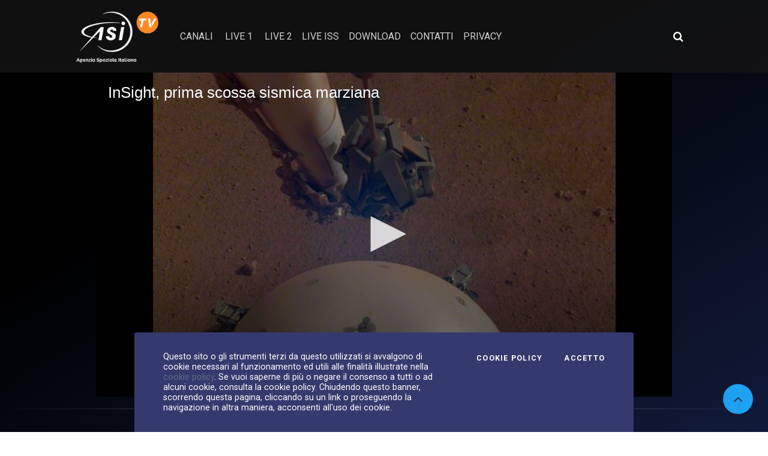

--- FILE ---
content_type: text/html; charset=UTF-8
request_url: https://www.asitv.it/media/vod/v/5447
body_size: 13512
content:
<!DOCTYPE html>
<html lang="it">
<head>
    <meta charset="UTF-8">
    <meta name="viewport" content="width=device-width, initial-scale=1, shrink-to-fit=no">
    <meta property="og:site_name" content="ASI Tv">
         <meta property="description"
           content="Asi TV. 24.04.2019 &dash; Il primo evento sismico mai registrato sul mondo rosso è stato catturato dalla sonda Nasa InSight, il cui sismografo ha rilevato un debole tremore proveniente dai meandri del pianeta. Il commento di Angelo Zinzi, Space Science Data Center dell’Asi">
     <meta property="keywords" content="InSight, marte, sisma">
         <meta property="og:url" content="https://www.asitv.it/media/vod/v/5447"/>
            <meta property="og:title" content="InSight, prima scossa sismica marziana">
        <meta property="og:image" content="https://sf-asi-d0fed.s3.eu-central-1.amazonaws.com/media/img/5c/c0/0a14beb977/versions/opt_5cc0a14beb977.jpg">
        <meta property="og:description" content="Il primo evento sismico mai registrato sul mondo rosso è stato catturato dalla sonda Nasa InSight, il cui sismografo ha rilevato un debole tremore proveniente dai meandri del pianeta. Il commento di Angelo Zinzi, Space Science Data Center dell’Asi">
        <meta property="og:type" content="video.other">
        <meta property="video:tag" content="InSight, marte, sisma">
        <meta property="video:duration" content="158">
    
     <title>ASI TV         - InSight, prima scossa sismica marziana    </title>
                        <link rel="stylesheet" href="/build/265.47d0dfe6.css"><link rel="stylesheet" href="/build/app.dbc72454.css">
    
            <script src="/build/runtime.188fa053.js" defer></script><script src="/build/701.97f9da63.js" defer></script><script src="/build/265.10cf7103.js" defer></script><script src="/build/339.b64b777c.js" defer></script><script src="/build/app.4da4fa11.js" defer></script>
            <script type="application/ld+json">
    {
        "@context": "https://schema.org",
        "@type": "VideoObject",
        "name": "InSight, prima scossa sismica marziana",
        "description": "Il primo evento sismico mai registrato sul mondo rosso è stato catturato dalla sonda Nasa InSight, il cui sismografo ha rilevato un debole tremore proveniente dai meandri del pianeta. Il commento di Angelo Zinzi, Space Science Data Center dell’Asi",
        "thumbnailUrl": "https://sf-asi-d0fed.s3.eu-central-1.amazonaws.com/media/img/5c/c0/0a14beb977/versions/opt_5cc0a14beb977.jpg",
        "datePublished": "2019-04-24",
        "uploadDate": "2019-04-24T19:40:00+02:00",
        "duration": "PT0H2M38S"
    }

    </script>
    <style>
        .parallax-img-earth {
            background-image: url( https://www.asitv.it/build/images/earth_1.4dc37f29.jpg);
        }

        .btn-primary, .btn-primary:hover, .btn-secondary, .btn-secondary:hover {
            color: #000 !important;
        }

        .st-total {
            color: white !important;
        }
    </style>
            <script>
            (function (i, s, o, g, r, a, m) {
                i['GoogleAnalyticsObject'] = r;
                i[r] = i[r] || function () {
                    (i[r].q = i[r].q || []).push(arguments)
                }, i[r].l = 1 * new Date();
                a = s.createElement(o),
                    m = s.getElementsByTagName(o)[0];
                a.async = 1;
                a.src = g;
                m.parentNode.insertBefore(a, m)
            })(window, document, 'script', '//www.google-analytics.com/analytics.js', 'ga');

            ga('create', 'UA-74982496-1', 'auto');
            ga('send', 'pageview');
        </script>
        </head>
<body class="r_vod_show_sf2">
<div class="cookiebar">
    <p>Questo sito o gli strumenti terzi da questo utilizzati si avvalgono di cookie necessari al funzionamento ed utili
        alle finalità illustrate nella <a class="text-info" href="/contenuti/cookie">cookie policy</a>. Se vuoi
        saperne di più o negare il consenso a tutti o ad alcuni
        cookie, consulta la cookie policy. Chiudendo questo banner, scorrendo questa pagina, cliccando su un link o
        proseguendo la navigazione in altra maniera, acconsenti all'uso dei cookie.</p>
    <div class="cookiebar-buttons">
        <a href="/contenuti/cookie" class="cookiebar-btn">Cookie Policy</a>
        <button data-accept="cookiebar" class="cookiebar-btn cookiebar-confirm">Accetto<span
                    class="sr-only"> i cookies</span></button>
    </div>
</div>
<div class="wrapper">
    <nav id="sidebar" class="sidebar sidebar_init collapsed">
        <div class="sidebar-content js-simplebar">
            <div class="p-3 text-center">
                <a class="navbar-brand sidebar-close" href="/">
                    <img alt="Asi TV"
                         src="/build/images/logo.c2b84ba5.png"
                         class="d-inline-block logo img-fluid align-top">
                </a>
            </div>
            <ul class="sidebar-nav">
                <li class="sidebar-header">
                    CANALI VIDEO
                </li>
                                                            <li class="sidebar-item">
                            <a class="sidebar-link"
                               href="/media/canale/f7c51ff0-dadd-4a8e-87ad-f2c4b90a8397">IN EVIDENZA
                            </a>
                        </li>
                                                                                <li class="sidebar-item">
                        <a href="#menu_l-asi" data-toggle="collapse" class="sidebar-link collapsed">
                            L&#039;ASI
                        </a>
                        <ul id="menu_l-asi" class="sidebar-dropdown list-unstyled collapse"
                            data-parent="#menu_l-asi">
                            <li class="sidebar-item sidebar-item-parent"><a class="sidebar-link"
                                                                            href="/media/canale/1cd24b74-862a-4773-8702-7c56bc004848">L&#039;ASI
                                </a>
                            </li>
                                                            <li class="sidebar-item"><a class="sidebar-link"
                                                            href="/media/canale/c4a28225-6d33-4d9a-9c03-d4d4aadfd67c">Portale della ricerca spaziale</a>
                                </li>
                                                            <li class="sidebar-item"><a class="sidebar-link"
                                                            href="/media/canale/1ef8acd7-6773-6002-83af-d53cdf72551e">IAC (International Astronautical Congress)</a>
                                </li>
                                                            <li class="sidebar-item"><a class="sidebar-link"
                                                            href="/media/canale/1f034994-2c9a-6f16-83f6-af7ce4c2b522">Video ASI istituzionali</a>
                                </li>
                                                            <li class="sidebar-item"><a class="sidebar-link"
                                                            href="/media/canale/1f09dd5f-2b2f-6b26-bbe4-fbba8b70cb68">Notte Europea dei Ricercatori</a>
                                </li>
                                                            <li class="sidebar-item"><a class="sidebar-link"
                                                            href="/media/canale/1f0a8e6e-8c9e-693c-b375-038a7db5d4fc">Lo Spazio in Tasca</a>
                                </li>
                                                            <li class="sidebar-item"><a class="sidebar-link"
                                                            href="/media/canale/7f5fc2e8-7e70-42f7-be7d-1bfaa2fd1dde">Chi siamo</a>
                                </li>
                                                            <li class="sidebar-item"><a class="sidebar-link"
                                                            href="/media/canale/b8e7df69-941f-465c-a79c-ad31235a379d">Missioni</a>
                                </li>
                                                            <li class="sidebar-item"><a class="sidebar-link"
                                                            href="/media/canale/cadb4475-275a-407b-8255-665cbce38a63">L&#039;italia nello spazio</a>
                                </li>
                                                    </ul>
                                                                                <li class="sidebar-item">
                        <a href="#menu_news" data-toggle="collapse" class="sidebar-link collapsed">
                            NEWS
                        </a>
                        <ul id="menu_news" class="sidebar-dropdown list-unstyled collapse"
                            data-parent="#menu_news">
                            <li class="sidebar-item sidebar-item-parent"><a class="sidebar-link"
                                                                            href="/media/canale/d0768679-2144-4cdc-8354-3fa6347d13f9">NEWS
                                </a>
                            </li>
                                                            <li class="sidebar-item"><a class="sidebar-link"
                                                            href="/media/canale/764c32d4-e501-4ba3-9898-972d07259789">Deep Space</a>
                                </li>
                                                            <li class="sidebar-item"><a class="sidebar-link"
                                                            href="/media/canale/1eef6497-0e8a-6b16-97f7-a5bd9deaeb23">AsiTv Daily</a>
                                </li>
                                                            <li class="sidebar-item"><a class="sidebar-link"
                                                            href="/media/canale/1eef6499-c5fc-60cc-9c0e-39ebdeaee092">Videopillole</a>
                                </li>
                                                            <li class="sidebar-item"><a class="sidebar-link"
                                                            href="/media/canale/0f5e1e58-b778-48e5-b5a2-6e499bcf396c">#SPACETALK</a>
                                </li>
                                                            <li class="sidebar-item"><a class="sidebar-link"
                                                            href="/media/canale/32461f02-f577-4299-bafe-d741bd9f90e8">Pulsar</a>
                                </li>
                                                            <li class="sidebar-item"><a class="sidebar-link"
                                                            href="/media/canale/eaf314d4-88b2-43c9-9cc7-d1102fbb5d04">SpazioTempo</a>
                                </li>
                                                            <li class="sidebar-item"><a class="sidebar-link"
                                                            href="/media/canale/0ff44545-309e-4247-b7ab-94ef44ca7284">Ask a Scientist!</a>
                                </li>
                                                            <li class="sidebar-item"><a class="sidebar-link"
                                                            href="/media/canale/780b6704-dd61-4fbd-a7da-6e44f0e6f2b7">Replay</a>
                                </li>
                                                            <li class="sidebar-item"><a class="sidebar-link"
                                                            href="/media/canale/0ecbec89-80e0-4d0c-b7a1-2415027abd1c">ScientificaMente</a>
                                </li>
                                                    </ul>
                                                                                <li class="sidebar-item">
                        <a href="#menu_educational" data-toggle="collapse" class="sidebar-link collapsed">
                            EDUCATIONAL
                        </a>
                        <ul id="menu_educational" class="sidebar-dropdown list-unstyled collapse"
                            data-parent="#menu_educational">
                            <li class="sidebar-item sidebar-item-parent"><a class="sidebar-link"
                                                                            href="/media/canale/edd4cfe9-cb5f-43c0-81de-2cb10a9c14d1">EDUCATIONAL
                                </a>
                            </li>
                                                            <li class="sidebar-item"><a class="sidebar-link"
                                                            href="/media/canale/a344ea50-6989-49a8-95df-1dc20048c7a2">SPAZIO SENZA CONFINI</a>
                                </li>
                                                            <li class="sidebar-item"><a class="sidebar-link"
                                                            href="/media/canale/688adbaa-1f0d-4afa-8748-b328ce583623">I numeri dell&#039;Universo</a>
                                </li>
                                                            <li class="sidebar-item"><a class="sidebar-link"
                                                            href="/media/canale/363eb546-519c-4208-91fa-ba6a2f4e6426">Space Amarcord</a>
                                </li>
                                                            <li class="sidebar-item"><a class="sidebar-link"
                                                            href="/media/canale/4a5f04c9-9216-43f1-8dcf-27499d4b29de">Cartoline dalla Cupola</a>
                                </li>
                                                            <li class="sidebar-item"><a class="sidebar-link"
                                                            href="/media/canale/8a1b9b59-1981-40e0-83b1-67b3cf4aec94">Le Parole dell&#039;Universo</a>
                                </li>
                                                            <li class="sidebar-item"><a class="sidebar-link"
                                                            href="/media/canale/0d9944b1-d5c6-4ccc-b646-50dcffe32862">Vita da astronauta</a>
                                </li>
                                                            <li class="sidebar-item"><a class="sidebar-link"
                                                            href="/media/canale/b3cb9a31-07d5-409c-9f7f-5079e09e857f">Kids</a>
                                </li>
                                                            <li class="sidebar-item"><a class="sidebar-link"
                                                            href="/media/canale/f2a4e540-10a3-4e56-b5b9-822ae68f36b3">Space reloaded</a>
                                </li>
                                                    </ul>
                                                                                <li class="sidebar-item">
                        <a href="#menu_speciali" data-toggle="collapse" class="sidebar-link collapsed">
                            SPECIALI
                        </a>
                        <ul id="menu_speciali" class="sidebar-dropdown list-unstyled collapse"
                            data-parent="#menu_speciali">
                            <li class="sidebar-item sidebar-item-parent"><a class="sidebar-link"
                                                                            href="/media/canale/ab199fc4-6fce-4008-b2af-a0dd09aaab24">SPECIALI
                                </a>
                            </li>
                                                            <li class="sidebar-item"><a class="sidebar-link"
                                                            href="/media/canale/46023fef-070a-4667-8459-8f0bc9c85ebc">Missione VITA</a>
                                </li>
                                                            <li class="sidebar-item"><a class="sidebar-link"
                                                            href="/media/canale/9eeeaec6-cddb-47bc-bed0-097910e0b47b">Missione &#039;Volare&#039;</a>
                                </li>
                                                            <li class="sidebar-item"><a class="sidebar-link"
                                                            href="/media/canale/7036e49a-1ab9-40b3-bba5-d7c1cf689f8d">Missione &#039;Futura&#039;</a>
                                </li>
                                                    </ul>
                                                                                <li class="sidebar-item">
                            <a class="sidebar-link"
                               href="/media/canale/1ad6d3dd-ccff-4a6a-84c6-eafb0d698a0f">SPACE ZONE
                            </a>
                        </li>
                                                                                <li class="sidebar-item">
                            <a class="sidebar-link"
                               href="/media/canale/9fe24406-fc71-475a-9fcc-4421d729ffa2">ESA
                            </a>
                        </li>
                                                                                <li class="sidebar-item">
                            <a class="sidebar-link"
                               href="/media/canale/d91c75bd-530f-47b0-944d-4d00079576e7">Più visti
                            </a>
                        </li>
                                                    <li class="sidebar-header">
                    CANALI IMMAGINI
                </li>
                                                            <li class="sidebar-item">
                            <a class="sidebar-link"
                               href="/media/foto/a24a85d3-a96c-4a0e-b3aa-ad8e61651487">Foto del giorno
                            </a>
                        </li>
                                                </ul>
        </div>
    </nav>
    <div class="main">
        <style>
    /* Nuovi stili per ricerca collassabile */
    .search-icon-container {
        position: relative;
    }

    .search-expanded {
        position: absolute;
        right: 0;
        top: 50%;
        transform: translateY(-50%);
        background: #fff;
        border-radius: 4px;
        padding: 8px;
        box-shadow: 0 2px 10px rgba(0, 0, 0, 0.2);
        z-index: 1000;
        min-width: 250px;
    }

    .search-icon-btn {
        background: none;
        border: none;
        color: #fff;
        font-size: 1.1rem;
        padding: 8px 10px;
        border-radius: 4px;
        transition: background-color 0.2s;
    }

    .search-icon-btn:hover {
        background-color: rgba(255, 255, 255, 0.1);
        color: #fff;
    }

    /* Stili area utente */
    .user-area {
        position: relative;
    }

    .user-btn {
        background: none;
        border: none;
        color: #fff;
        padding: 6px 12px;
        border-radius: 4px;
        transition: background-color 0.2s;
        display: flex;
        align-items: center;
        gap: 8px;
    }

    .user-btn:hover {
        background-color: rgba(255, 255, 255, 0.1);
        color: #fff;
    }

    .user-dropdown {
        position: absolute;
        right: 0;
        top: 100%;
        background: #fff;
        border-radius: 4px;
        box-shadow: 0 2px 10px rgba(0, 0, 0, 0.2);
        z-index: 1000;
        min-width: 180px;
        margin-top: 8px;
        font-size: 0.875rem;
    }

    .user-dropdown a {
        display: block;
        padding: 12px 16px;
        color: #333;
        text-decoration: none;
        border-bottom: 1px solid #eee;
        transition: background-color 0.2s;
    }

    .user-dropdown a:last-child {
        border-bottom: none;
    }

    .user-dropdown a:hover {
        background-color: #f8f9fa;
        text-decoration: none;
    }
</style>
<header id="main-header">
    <div class="main-header">
        <div class="container-fluid">
            <div class="row">
                <div class="col-sm-12">
                    <nav class="navbar navbar-expand-lg navbar-dark">
                        <a class="navbar-brand" href="/">
                            <img alt="Asi TV"
                                 src="/build/images/logo.c2b84ba5.png"
                                 class="d-inline-block logo img-fluid align-top">
                        </a>
                        <button class="navbar-toggler" type="button" data-toggle="collapse"
                                data-target="#navbarSupportedContent" aria-controls="navbarSupportedContent"
                                aria-expanded="false" aria-label="Toggle navigation">
                            <span class="navbar-toggler-icon"></span>
                        </button>
                        <div class="collapse navbar-collapse" id="navbarSupportedContent">
                            <ul class="navbar-nav mr-auto">
                                <li class="nav-item">
                                    <a role="button" class="text-uppercase sidebar-toggle cursor-pointer nav-link">
                                        Canali
                                    </a>
                                </li>
                                                                                                                                                                    
                                                                                                        <li class="nav-item ml-1">
                                        <a class="text-uppercase nav-link"
                                           href="/media/live/canale/live-1">Live 1</a>
                                    </li>
                                                                                                        <li class="nav-item ml-1">
                                        <a class="text-uppercase nav-link"
                                           href="/media/live/canale/live-2">Live 2</a>
                                    </li>
                                                                <li class="nav-item">
                                    <a class="text-uppercase nav-link"
                                       href="/contenuti/nasa">Live ISS</a>
                                </li>
                                <li class="nav-item">
                                    <a class="text-uppercase nav-link"
                                       href="/contenuti/download/live/list">Download</a>
                                </li>
                                <li class="nav-item">
                                    <a class="nav-link"
                                       href="/contenuti/contatti">contatti</a>
                                </li>
                                <li class="nav-item">
                                    <a class="nav-link"
                                       href="/contenuti/privacy">privacy</a>
                                </li>

                                <!-- NUOVE AGGIUNTE PER MOBILE -->
                                <li class="nav-item d-lg-none mt-3 mobile-search-item">
                                    <span class="navbar-text text-uppercase small">Ricerca avanzata</span>
                                    <form role="search" method="get" action="/media/cerca" class="mt-2">
                                        <div class="d-flex">
                                            <input name="q" class="form-control form-control-sm mr-2"
                                                   minlength="3" required type="search"
                                                   placeholder="Cerca video" aria-label="Cerca video">
                                            <button class="btn btn-sm btn-secondary" type="submit">
                                                <i class="fa fa-search"></i>
                                            </button>
                                        </div>
                                    </form>
                                </li>
                                                                <li class="nav-item d-lg-none mt-2">
                                    <div id="mobile-user-area">
                                        
                                    </div>
                                </li>
                                <!-- FINE -->
                                                            </ul>

                            <!-- NUOVE AGGIUNTE PER DESKTOP -->
                            <div class="d-none d-lg-flex align-items-center ml-3">
                                <!-- Ricerca collassabile desktop -->
                                <div class="search-icon-container mr-3">
                                    <button class="search-icon-btn" id="searchToggleBtn"
                                            aria-label="Apri ricerca avanzata">
                                        <i class="fa fa-search"></i>
                                    </button>
                                    <div class="search-expanded d-none" id="expandedSearch">
                                        <form role="search" method="get" action="/media/cerca">
                                            <div class="d-flex">
                                                <input name="q" class="form-control form-control-sm mr-2"
                                                       minlength="3" required type="search"
                                                       placeholder="Ricerca avanzata" aria-label="Ricerca avanzata"
                                                       id="advanced-search-input">
                                                <button class="btn btn-sm btn-primary" type="submit">
                                                    <i class="fa fa-search"></i>
                                                </button>
                                            </div>
                                        </form>
                                    </div>
                                </div>

                                <!-- Area utente desktop -->
                                                                <div class="user-area">
                                                                    </div>
                                                            </div>
                        </div>
                    </nav>
                </div>
            </div>
        </div>
    </div>
</header>
<script>
    document.addEventListener('DOMContentLoaded', function () {

        // === RICERCA COLLASSABILE ===

        const searchToggleBtn = document.getElementById('searchToggleBtn');
        const expandedSearch = document.getElementById('expandedSearch');
        const advancedSearchInput = document.getElementById('advanced-search-input');

        // Toggle ricerca espansa
        if (searchToggleBtn) {
            searchToggleBtn.addEventListener('click', function (e) {
                e.preventDefault();
                e.stopPropagation();

                const isVisible = !expandedSearch.classList.contains('d-none');

                if (isVisible) {
                    expandedSearch.classList.add('d-none');
                } else {
                    // Chiudi dropdown utente se aperto
                    const userDropdown = document.getElementById('userDropdown');
                    if (userDropdown) {
                        userDropdown.classList.add('d-none');
                    }
                    expandedSearch.classList.remove('d-none');
                    // Focus sull'input
                    setTimeout(() => {
                        if (advancedSearchInput) {
                            advancedSearchInput.focus();
                        }
                    }, 100);
                }
            });
        }


        // === AREA UTENTE ===

        const userMenuBtn = document.getElementById('userMenuBtn');
        const userDropdown = document.getElementById('userDropdown');

        // Toggle dropdown utente
        if (userMenuBtn) {
            userMenuBtn.addEventListener('click', function (e) {
                e.preventDefault();
                e.stopPropagation();

                const isVisible = !userDropdown.classList.contains('d-none');

                if (isVisible) {
                    userDropdown.classList.add('d-none');
                } else {
                    // Chiudi ricerca se aperta
                    if (expandedSearch) {
                        expandedSearch.classList.add('d-none');
                    }
                    userDropdown.classList.remove('d-none');
                }
            });
        }


        // === CHIUSURA AL CLICK FUORI ===

        document.addEventListener('click', function (e) {
            // Chiudi ricerca se click fuori dall'area ricerca
            if (expandedSearch && !e.target.closest('.search-icon-container')) {
                expandedSearch.classList.add('d-none');
            }

            // Chiudi dropdown utente se click fuori dall'area utente
            if (userDropdown && !e.target.closest('.user-area')) {
                userDropdown.classList.add('d-none');
            }
        });


        // === CHIUSURA CON ESC ===

        document.addEventListener('keydown', function (e) {
            if (e.key === 'Escape') {
                if (expandedSearch) {
                    expandedSearch.classList.add('d-none');
                }
                if (userDropdown) {
                    userDropdown.classList.add('d-none');
                }
            }
        });


        // === GESTIONE MENU MOBILE ===

        const navbarToggler = document.querySelector('.navbar-toggler');
        if (navbarToggler) {
            navbarToggler.addEventListener('click', function () {
                // Chiudi tutto quando si apre/chiude il menu mobile
                if (expandedSearch) {
                    expandedSearch.classList.add('d-none');
                }
                if (userDropdown) {
                    userDropdown.classList.add('d-none');
                }
            });
        }

    });
    // $(document).ready(function() {
    //
    //     // === RICERCA COLLASSABILE ===
    //
    //     // Toggle ricerca espansa
    //     $('#searchToggleBtn').on('click', function(e) {
    //         e.preventDefault();
    //         e.stopPropagation();
    //
    //         const expandedSearch = $('#expandedSearch');
    //         const isVisible = !expandedSearch.hasClass('d-none');
    //
    //         if (isVisible) {
    //             expandedSearch.addClass('d-none');
    //         } else {
    //             // Chiudi dropdown utente se aperto
    //             $('#userDropdown').addClass('d-none');
    //             expandedSearch.removeClass('d-none');
    //             // Focus sull'input
    //             setTimeout(() => {
    //                 $('#advanced-search-input').focus();
    //             }, 100);
    //         }
    //     });
    //
    //     // Chiudi ricerca al click fuori
    //     $(document).on('click', function(e) {
    //         if (!$(e.target).closest('.search-icon-container').length) {
    //             $('#expandedSearch').addClass('d-none');
    //         }
    //     });
    //
    //     // Chiudi ricerca con ESC
    //     $(document).on('keydown', function(e) {
    //         if (e.key === 'Escape') {
    //             $('#expandedSearch').addClass('d-none');
    //         }
    //     });
    //
    //
    //     // === AREA UTENTE ===
    //
    //     // Toggle dropdown utente
    //     $('#userMenuBtn').on('click', function(e) {
    //         e.preventDefault();
    //         e.stopPropagation();
    //
    //         const dropdown = $('#userDropdown');
    //         const isVisible = !dropdown.hasClass('d-none');
    //
    //         if (isVisible) {
    //             dropdown.addClass('d-none');
    //         } else {
    //             // Chiudi ricerca se aperta
    //             $('#expandedSearch').addClass('d-none');
    //             dropdown.removeClass('d-none');
    //         }
    //     });
    //
    //     // Chiudi dropdown al click fuori
    //     $(document).on('click', function(e) {
    //         if (!$(e.target).closest('.user-area').length) {
    //             $('#userDropdown').addClass('d-none');
    //         }
    //     });
    //
    //
    //     // === GESTIONE CONFLITTI ===
    //
    //     // Chiudi tutto quando si apre/chiude il menu mobile
    //     $('.navbar-toggler').on('click', function() {
    //         $('#expandedSearch').addClass('d-none');
    //         $('#userDropdown').addClass('d-none');
    //     });
    //
    // });
</script>
                    <div class="video-container g-border iq-main-slider">
        <div id="app-player2">
    <div class="embed-responsive mx-auto d-block">
        <div class="d-block mx-auto" id="single-video-sf"></div>
    </div>
    <script type="text/javascript">
        window.addEventListener('DOMContentLoaded', (event) => {
            //console.log('DOM fully loaded and parsed');
            jwplayer.key = 'FlmsgyQ+WNnuPyKtoaASZmkIlQbqPWvOAR/zYOitWWk='

            const jw = jwplayer("single-video-sf").setup({
                file: 'https://d3r5g4gw9qeiap.cloudfront.net/media/v/5c/c0/0a08bc9725/master',
                title: 'InSight, prima scossa sismica marziana',
                mediaid: '57d00d9f-2fa7-4a6c-9250-136a436accd9',
                type: 'mp4',
                image: 'https://sf-asi-d0fed.s3.eu-central-1.amazonaws.com/media/img/5c/c0/0a14beb977/versions/opt_5cc0a14beb977.jpg',
                "cast": {},
                abouttext: 'ASI Tv',
                aboutlink: 'https://www.asitv.it/',
                playbackRateControls: true,
                pipIcon: 'Picure in picture',
                width: '75%',
                aspectratio: "16:9",
                // "autoPause": {
                //     "viewability": false,
                // },
                autostart: '',
                sharing: {
                    sites: ["facebook", "twitter", "email"],
                    code: '<iframe width="720" height="400" src="https://www.asitv.it/media/embed/v/57d00d9f-2fa7-4a6c-9250-136a436accd9/insight-prima-scossa-sismica-marziana"></iframe>',
                    copied: 'Copiato',
                    link: 'https://www.asitv.it/media/v/57d00d9f-2fa7-4a6c-9250-136a436accd9/insight-prima-scossa-sismica-marziana',
                    heading: 'Condividi'

                },
                                intl: {
                    it: {
                        sharing: {
                            heading: "Condividi questo video"
                        }
                    }
                }
            });

                            // Utente non loggato - no tracking
                console.debug('Cronologia tracking disabled - user not logged');
            
            window.addEventListener('keypress', function (e) {
                const tag = e.target.tagName;
                if (tag === 'INPUT' || tag === 'TEXTAREA') {
                    return;
                }
                if (e.code === 'Space') {
                    e.preventDefault();
                    if (jw.getState() === 'paused')
                        jw.play();
                    else
                        jw.pause();
                }
            });
        });

    </script>
</div>    </div>
    <div class="main-content movi">
        <section class="vod-detail container-fluid">
            <div class="row">
                <div class="col-9">
                    <div class="vod-info g-border">
                        <h2 class="big-title mt-0">InSight, prima scossa sismica marziana</h2>
                        <div class="mt-1 d-flex align-items-center text-white text-detail">
                            <span class="ml-0">
                                <i class="mr-0 fa fa-clock-o" aria-hidden="true"></i>
                                00:02:38
                            </span>
                            <span class="detail-dtpublish">24.04.2019</span>
                        </div>
                                                    <ul class="p-0 iq-blogtag mt-2 align-items-center">
                                <li class="iq-tag-title"><i class="mr-0 fa fa-tags" aria-hidden="true"></i></li>
                                                                    <li class="iq-tag-title text-white"><a
                                                href="/media/tag/1199">InSight</a></li>
                                                                    <li class="iq-tag-title text-white"><a
                                                href="/media/tag/31">marte</a></li>
                                                                    <li class="iq-tag-title text-white"><a
                                                href="/media/tag/1397">sisma</a></li>
                                                            </ul>
                                                <div class="social-share-buttons mt-1 mb-3">
                            <a class="btn btn-social btn-light" href="https://www.facebook.com/sharer/sharer.php?u=https%3A%2F%2Fwww.asitv.it%2Fmedia%2Fv%2F57d00d9f-2fa7-4a6c-9250-136a436accd9" target="_blank">
                                <i class="fa fa-facebook"></i>
                            </a>

                            <a class="btn btn-social btn-light" href="https://x.com/intent/post?url=https%3A%2F%2Fwww.asitv.it%2Fmedia%2Fvod%2Fv%2F5447&amp;text=InSight%2C%20prima%20scossa%20sismica%20marziana" target="_blank">
                                <svg xmlns="http://www.w3.org/2000/svg" width="1em" height="1em" fill="currentColor" viewBox="0 0 1200 1227" style="vertical-align: -0.125em;">
                                    <path d="M714.163 519.284L1160.89 0H1057.02L667.137 450.887L355.385 0H0L468.934 681.821L0 1226.37H103.874L515.701 750.218L844.615 1226.37H1200L714.137 519.284H714.163ZM568.926 686.522L521.354 618.205L141.55 80.104H306.031L602.505 504.052L650.076 572.369L1058.05 1146.27H893.567L568.926 686.496V686.522Z"/>
                                </svg>
                            </a>

                            <a class="btn btn-social btn-light" href="https://www.linkedin.com/sharing/share-offsite/?url=https%3A%2F%2Fwww.asitv.it%2Fmedia%2Fvod%2Fv%2F5447" target="_blank">
                                <i class="fa fa-linkedin"></i>
                            </a>

                            <a class="btn btn-social btn-light" href="mailto:?subject=InSight%2C%20prima%20scossa%20sismica%20marziana&amp;body=%20https%3A%2F%2Fwww.asitv.it%2Fmedia%2Fvod%2Fv%2F5447" target="_blank">
                                <i class="fa fa-envelope"></i>
                            </a>

                            <a class="btn btn-social btn-light" href="https://wa.me/?text=InSight%2C%20prima%20scossa%20sismica%20marziana%20https%3A%2F%2Fwww.asitv.it%2Fmedia%2Fvod%2Fv%2F5447" target="_blank">
                                <i class="fa fa-whatsapp"></i>

                            </a>

                            <a class="btn btn-social btn-light" href="https://t.me/share/url?url=https%3A%2F%2Fwww.asitv.it%2Fmedia%2Fvod%2Fv%2F5447&amp;text=InSight%2C%20prima%20scossa%20sismica%20marziana" target="_blank">
                                <i class="fa fa-telegram"></i>
                            </a>

                        </div>
                                                                            <div class="card card-body">
                                Il primo evento sismico mai registrato sul mondo rosso è stato catturato dalla sonda Nasa InSight, il cui sismografo ha rilevato un debole tremore proveniente dai meandri del pianeta. Il commento di Angelo Zinzi, Space Science Data Center dell’Asi
                            </div>
                                                                        <div class="transcript">
                            <div class="text-right">
                                                            </div>
                        </div>

                    </div>
                </div>
                <div class="col-3">
                    <div class="mt-0">
                        
<div class="interaction-widget" data-node-id="57d00d9f-2fa7-4a6c-9250-136a436accd9" data-config="&#x7B;&quot;nodeId&quot;&#x3A;&quot;57d00d9f-2fa7-4a6c-9250-136a436accd9&quot;,&quot;urls&quot;&#x3A;&#x7B;&quot;toggle&quot;&#x3A;&quot;&#x5C;&#x2F;user&#x5C;&#x2F;interazioni&#x5C;&#x2F;toggle&quot;,&quot;counters&quot;&#x3A;&quot;&#x5C;&#x2F;user&#x5C;&#x2F;interazioni&#x5C;&#x2F;counters&#x5C;&#x2F;57d00d9f-2fa7-4a6c-9250-136a436accd9&quot;,&quot;status&quot;&#x3A;&quot;&#x5C;&#x2F;user&#x5C;&#x2F;interazioni&#x5C;&#x2F;status&#x5C;&#x2F;57d00d9f-2fa7-4a6c-9250-136a436accd9&quot;&#x7D;,&quot;csrfToken&quot;&#x3A;&quot;791ee9f325543f01b8a5549de465.W7s69R64JYay20srx3MB-s-Afcam4Nu3nuk3-9IvA0Y.acFUjWbefOH2mgpfrhpSr_vtSrGLier_2I1VjphAMy4X9kykTtNc3_u_Cg&quot;,&quot;isLogged&quot;&#x3A;false,&quot;types&quot;&#x3A;&#x5B;&quot;like&quot;,&quot;bookmark&quot;&#x5D;,&quot;labels&quot;&#x3A;&#x7B;&quot;like&quot;&#x3A;&quot;Mi&#x20;piace&quot;,&quot;bookmark&quot;&#x3A;&quot;Salvati&quot;&#x7D;,&quot;initialCounters&quot;&#x3A;&#x7B;&quot;like&quot;&#x3A;0,&quot;bookmark&quot;&#x3A;0&#x7D;,&quot;initialUserState&quot;&#x3A;&#x7B;&quot;like&quot;&#x3A;false,&quot;bookmark&quot;&#x3A;false&#x7D;&#x7D;">
    <div class="interaction-buttons d-flex flex-wrap gap-2 mb-3">
                                            
            <button type="button"
                    class="interaction-btn btn text-white"
                    data-type="like"
                    data-active="false"
                    disabled                    title="Mi piace">

                <i class="fa fa-heart"></i>
                <span class="counter badge badge-secondary ml-1" data-counter="like">
                    0
                </span>
            </button>
                                            
            <button type="button"
                    class="interaction-btn btn text-white"
                    data-type="bookmark"
                    data-active="false"
                    disabled                    title="Salvati">

                <i class="fa fa-bookmark"></i>
                <span class="counter badge badge-secondary ml-1" data-counter="bookmark">
                    0
                </span>
            </button>
            </div>

    
    
        <div class="interaction-messages"></div>
</div>

<style>
    .interaction-widget {
        position: relative;
        border-bottom: 1px solid white;
        flex-direction: column;
        margin-bottom: 1rem;
    }
    .interaction-buttons {
        column-gap: 0.5rem;
        row-gap: 0.5rem;

    }

    .interaction-btn {
        position: relative;
        transition: all 0.2s ease;
        background-color: #1ea1f1;
        margin: 0;
        padding: 0;
        min-width: 4rem;

    }

    .interaction-btn:disabled {
        opacity: 0.9;
        cursor: not-allowed;
    }

    .interaction-btn .counter {
        min-width: 2em;
        display: inline-block;
        text-align: center;
    }

    .interaction-btn .counter.loading {
        /* Nasconde il numero */
    }

    .interaction-btn .spinner-border-sm {
        width: 0.8rem;
        height: 0.8rem;
        border-width: 0.1em;
    }
    /*.interaction-loading {*/
    /*    position: absolute;*/
    /*    top: 50%;*/
    /*    left: 50%;*/
    /*    transform: translate(-50%, -50%);*/
    /*    background: rgba(255,255,255,0.9);*/
    /*    padding: 10px;*/
    /*    border-radius: 5px;*/
    /*    z-index: 100;*/
    /*}*/

    .interaction-messages {
        margin-top: 10px;
    }

    @media (max-width: 576px) {
        .interaction-btn .label {
            display: none !important;
        }

        .interaction-btn {
            width: 3em;
            padding: 3px 5px;
            /*font-size: 0.8rem;*/
        }
    }
    .interaction-widget .alert {
        background-color: white;
        font-size: 0.7rem;
        color: #2b2525;
    }
    .interaction-widget .alert-warning {
        color: #421010;
        font-size: 0.700rem;
        padding: 7px 28px;
        margin-bottom: 5px;
        min-width: 150px;
    }
    .interaction-widget .alert button.close  {
        font-size: 1rem;
        padding: 0.2rem 0.7rem
    }
</style>

<script>
    document.addEventListener('DOMContentLoaded', function() {
        const widget = document.querySelector('.interaction-widget[data-node-id="57d00d9f-2fa7-4a6c-9250-136a436accd9"]');
        if (!widget) return;

        const config = JSON.parse(widget.dataset.config);
        const buttons = widget.querySelectorAll('.interaction-btn');
        const messagesEl = widget.querySelector('.interaction-messages');

        // Rate limit tracker
        let lastActionTime = 0;
        const MIN_ACTION_INTERVAL = 1000; // 1 secondo tra azioni

        buttons.forEach(button => {
            button.addEventListener('click', function(e) {
                e.preventDefault();

                if (!config.isLogged) {
                    window.location.href = '/public/user/login';
                    return;
                }

                // Rate limiting frontend
                const now = Date.now();
                if (now - lastActionTime < MIN_ACTION_INTERVAL) {
                    showMessage('Attendi un momento prima di interagire di nuovo', 'warning');
                    return;
                }
                lastActionTime = now;

                const type = this.dataset.type;
                const isActive = this.dataset.active === 'true';

                toggleInteraction(type, !isActive);
            });
        });

        function toggleInteraction(type, newState) {
            const button = widget.querySelector(`[data-type="${type}"]`);
            if (!button) return;

            // Show loading inline nel counter
            const counterEl = button.querySelector('.counter');
            const originalCount = counterEl.textContent;
            counterEl.innerHTML = '<span class="spinner-border spinner-border-sm"></span>';
            button.disabled = true

            // AJAX request
            fetch(config.urls.toggle, {
                method: 'POST',
                headers: {
                    'Content-Type': 'application/x-www-form-urlencoded',
                    'X-Requested-With': 'XMLHttpRequest'
                },
                body: new URLSearchParams({
                    'nodeId': config.nodeId,
                    'type': type,
                    '_token': config.csrfToken
                })
            })
                .then(response => response.json())
                .then(data => {
                    if (data.success) {
                        // Aggiorna UI
                        updateButtonStates(data.user_interactions);
                        updateCounters(data.node_counters);

                        // Mostra messaggio successo
                        showMessage(data.message, 'success');

                        // Aggiorna CSRF token se fornito
                        if (data.csrf_token) {
                            config.csrfToken = data.csrf_token;
                        }

                    } else {
                        // Gestisci errori
                        if (data.error === 'Azione temporaneamente non disponibile (rate limit)') {
                            showMessage('Stai interagendo troppo velocemente. Riprova tra poco.', 'warning');
                        } else {
                            showMessage(data.error || 'Errore durante l\'operazione', 'danger');
                        }
                    }
                })
                .catch(error => {
                    console.error('Errore AJAX:', error);
                    // Ripristina il counter in caso di errore
                    const counterEl = button.querySelector('.counter');
                    if (counterEl && originalCount) {
                        counterEl.textContent = originalCount;
                    }
                    showMessage('Errore di connessione. Riprova.', 'danger');
                })
                .finally(() => {
                    button.disabled = false;
                });
        }

        function updateButtonStates(userInteractions) {
            Object.entries(userInteractions).forEach(([type, isActive]) => {
                const button = widget.querySelector(`[data-type="${type}"]`);
                if (!button) return;

                button.dataset.active = isActive ? 'true' : 'false';

                // Aggiorna CSS classes
                button.className = 'interaction-btn ' + getStateClasses(type, isActive);
            });
        }

        function updateCounters(nodeCounters) {
            Object.entries(nodeCounters).forEach(([type, count]) => {
                const counterEl = widget.querySelector(`[data-counter="${type}"]`);
                if (counterEl) {
                    // Ripristina il numero (rimuove lo spinner se presente)
                    counterEl.textContent = formatCounter(count);
                }
            });
        }

        function getStateClasses(type, isActive) {
            const baseClass = 'btn text-white';
            return baseClass;
        }

        function formatCounter(count) {
            if (count < 1000) return count.toString();
            if (count < 1000000) return (count / 1000).toFixed(1) + 'k';
            return (count / 1000000).toFixed(1) + 'M';
        }

        function showMessage(message, type) {
            const alertEl = document.createElement('div');
            alertEl.className = `alert alert-${type} alert-dismissible fade show`;
            alertEl.innerHTML = `
            ${message}
            <button type="button" class="close" data-dismiss="alert">
                <span>&times;</span>
            </button>
        `;

            messagesEl.appendChild(alertEl);

            // Auto-remove dopo 5 secondi
            setTimeout(() => {
                if (alertEl.parentNode) {
                    alertEl.remove();
                }
            }, 5000);
        }
    });
</script>                    </div>
                    <div class="mt-0">
                        <h6 class="mb-2">Pubblicato nei canali</h6>
                        <ul class="canali-list list-unstyled">
                                                            <li><a href="/media/canale/f7c51ff0-dadd-4a8e-87ad-f2c4b90a8397">IN EVIDENZA</a></li>
                                                            <li><a href="/media/canale/d0768679-2144-4cdc-8354-3fa6347d13f9">NEWS</a></li>
                                                            <li><a href="/media/canale/eaf314d4-88b2-43c9-9cc7-d1102fbb5d04">SpazioTempo</a></li>
                                                    </ul>
                    </div>

                    <div class="mt-5">
                        <h6 class="mb-2">Download</h6>
                        <form action="/media/file/57d00d9f-2fa7-4a6c-9250-136a436accd9"
                              method="post">
                            <input type="hidden" name="_token"
                                   value="199b98cc4.qEt37fxHXghydWP9NYI80qO5StkG86CddLajST0qtRs.4gAw2LQNGG4ZHTOkbdALq5vRG4N2y8LIQYDIcRBn0COdDjG5qgAnaxNYNg"/>
                            <ul class="ml-0 list-unstyled mb-2">
                                <li>Video (42.30 MB)</li>
                            </ul>
                            <div class="text-left">
                                <button type="submit" class="text-center btn btn-sm btn-outline-primary"><i
                                            class="fa fa-arrow-circle-down" aria-hidden="true"></i> Scarica
                                </button>
                            </div>

                        </form>
                    </div>
                </div>
            </div>
                            <div class="row mt-3 mb-3">
                    <div class="col-8"><h4 class="main-title">Correlati</h4></div>
                    <div class="text-right col-4"></div>
                </div>
                <div class="mb-5 row">
                    <div class="col-12">
                        <div class="asi-channel-carousel_correlati">
                            <div class="splide__track">
                                <ul class="splide__list">
                                                                                                                    <li class="iq-over-dark-40 splide__slide">
                                            <div style="background-image: url(https://sf-asi-d0fed.s3.eu-central-1.amazonaws.com/media/img/44/84/4_t00036/versions/opt_4484_t00036.jpg)"
                                                 class="splide__slide__container">
                                            </div>
                                            <div class="splide__slide__meta">
                                                <h2 class="iq-title slide__meta__title">
                                                    <a href="/media/v/3ee336f4-5f84-4213-b5c1-cc9e7baf0ec9/insight-dritto-al-cuore-di-marte">
                                                        InSight dritto al cuore di Marte
                                                    </a>
                                                </h2>
                                                <div class="slide__meta_duration mb-2">
                                                    <small class="text-white">00:01:08</small>
                                                </div>
                                                <div class="slide__meta_action hover-buttons">
                                                    <a href="/media/v/3ee336f4-5f84-4213-b5c1-cc9e7baf0ec9/insight-dritto-al-cuore-di-marte" role="button"
                                                       class="btn btn-primary" tabindex="0">
                                                        <i class="fa fa-play mr-1" aria-hidden="true"></i>
                                                        Play
                                                    </a>
                                                </div>

                                            </div>
                                        </li>
                                                                                                                    <li class="iq-over-dark-40 splide__slide">
                                            <div style="background-image: url(https://sf-asi-d0fed.s3.eu-central-1.amazonaws.com/media/img/5b/fd/d58e46b2c1/versions/opt_5bfd58e46b2c1.jpg)"
                                                 class="splide__slide__container">
                                            </div>
                                            <div class="splide__slide__meta">
                                                <h2 class="iq-title slide__meta__title">
                                                    <a href="/media/v/a22aa62d-2b71-42cd-a710-e94417431727/insight-tocca-marte">
                                                        InSight tocca Marte
                                                    </a>
                                                </h2>
                                                <div class="slide__meta_duration mb-2">
                                                    <small class="text-white">00:02:14</small>
                                                </div>
                                                <div class="slide__meta_action hover-buttons">
                                                    <a href="/media/v/a22aa62d-2b71-42cd-a710-e94417431727/insight-tocca-marte" role="button"
                                                       class="btn btn-primary" tabindex="0">
                                                        <i class="fa fa-play mr-1" aria-hidden="true"></i>
                                                        Play
                                                    </a>
                                                </div>

                                            </div>
                                        </li>
                                                                                                                    <li class="iq-over-dark-40 splide__slide">
                                            <div style="background-image: url(https://sf-asi-d0fed.s3.eu-central-1.amazonaws.com/media/img/60/ba/a6078b6b7c/versions/opt_60ba6078b6b7c.jpg)"
                                                 class="splide__slide__container">
                                            </div>
                                            <div class="splide__slide__meta">
                                                <h2 class="iq-title slide__meta__title">
                                                    <a href="/media/v/3d8bd162-6dde-42b1-9354-b9d1299e6bc0/pulizie-innovative-per-insight">
                                                        Pulizie innovative per InSight
                                                    </a>
                                                </h2>
                                                <div class="slide__meta_duration mb-2">
                                                    <small class="text-white">00:01:54</small>
                                                </div>
                                                <div class="slide__meta_action hover-buttons">
                                                    <a href="/media/v/3d8bd162-6dde-42b1-9354-b9d1299e6bc0/pulizie-innovative-per-insight" role="button"
                                                       class="btn btn-primary" tabindex="0">
                                                        <i class="fa fa-play mr-1" aria-hidden="true"></i>
                                                        Play
                                                    </a>
                                                </div>

                                            </div>
                                        </li>
                                                                                                                    <li class="iq-over-dark-40 splide__slide">
                                            <div style="background-image: url(https://sf-asi-d0fed.s3.eu-central-1.amazonaws.com/media/img/5d/1b/b5e6a60377/versions/opt_5d1b5e6a60377.jpg)"
                                                 class="splide__slide__container">
                                            </div>
                                            <div class="splide__slide__meta">
                                                <h2 class="iq-title slide__meta__title">
                                                    <a href="/media/v/d0da7404-296c-450f-83a2-9e8152b38d48/insight-operazione-talpa">
                                                        Insight, operazione talpa
                                                    </a>
                                                </h2>
                                                <div class="slide__meta_duration mb-2">
                                                    <small class="text-white">00:01:37</small>
                                                </div>
                                                <div class="slide__meta_action hover-buttons">
                                                    <a href="/media/v/d0da7404-296c-450f-83a2-9e8152b38d48/insight-operazione-talpa" role="button"
                                                       class="btn btn-primary" tabindex="0">
                                                        <i class="fa fa-play mr-1" aria-hidden="true"></i>
                                                        Play
                                                    </a>
                                                </div>

                                            </div>
                                        </li>
                                                                                                                    <li class="iq-over-dark-40 splide__slide">
                                            <div style="background-image: url(https://sf-asi-d0fed.s3.eu-central-1.amazonaws.com/media/img/5a/f0/025634560e/versions/opt_5af025634560e.jpg)"
                                                 class="splide__slide__container">
                                            </div>
                                            <div class="splide__slide__meta">
                                                <h2 class="iq-title slide__meta__title">
                                                    <a href="/media/v/a1bea3fc-0610-4606-b72a-a1d419f13d8b/insight-in-rotta-verso-marte">
                                                        InSight in rotta verso Marte
                                                    </a>
                                                </h2>
                                                <div class="slide__meta_duration mb-2">
                                                    <small class="text-white">00:01:28</small>
                                                </div>
                                                <div class="slide__meta_action hover-buttons">
                                                    <a href="/media/v/a1bea3fc-0610-4606-b72a-a1d419f13d8b/insight-in-rotta-verso-marte" role="button"
                                                       class="btn btn-primary" tabindex="0">
                                                        <i class="fa fa-play mr-1" aria-hidden="true"></i>
                                                        Play
                                                    </a>
                                                </div>

                                            </div>
                                        </li>
                                                                                                                    <li class="iq-over-dark-40 splide__slide">
                                            <div style="background-image: url(https://sf-asi-d0fed.s3.eu-central-1.amazonaws.com/media/img/14/37/7_t00005/versions/opt_1437_t00005.jpg)"
                                                 class="splide__slide__container">
                                            </div>
                                            <div class="splide__slide__meta">
                                                <h2 class="iq-title slide__meta__title">
                                                    <a href="/media/v/b1402718-36c6-40a7-b4a7-fd47d60e79a4/insight-all-interno-di-marte">
                                                        Insight, all&#039;interno di Marte
                                                    </a>
                                                </h2>
                                                <div class="slide__meta_duration mb-2">
                                                    <small class="text-white">00:02:44</small>
                                                </div>
                                                <div class="slide__meta_action hover-buttons">
                                                    <a href="/media/v/b1402718-36c6-40a7-b4a7-fd47d60e79a4/insight-all-interno-di-marte" role="button"
                                                       class="btn btn-primary" tabindex="0">
                                                        <i class="fa fa-play mr-1" aria-hidden="true"></i>
                                                        Play
                                                    </a>
                                                </div>

                                            </div>
                                        </li>
                                                                                                                    <li class="iq-over-dark-40 splide__slide">
                                            <div style="background-image: url(https://sf-asi-d0fed.s3.eu-central-1.amazonaws.com/media/img/60/fb/b97bb58802/versions/opt_60fb97bb58802.jpg)"
                                                 class="splide__slide__container">
                                            </div>
                                            <div class="splide__slide__meta">
                                                <h2 class="iq-title slide__meta__title">
                                                    <a href="/media/v/562bce44-e91a-46f0-bd33-278f153c4898/la-prima-ecografia-di-marte">
                                                        La prima ecografia di Marte
                                                    </a>
                                                </h2>
                                                <div class="slide__meta_duration mb-2">
                                                    <small class="text-white">00:01:45</small>
                                                </div>
                                                <div class="slide__meta_action hover-buttons">
                                                    <a href="/media/v/562bce44-e91a-46f0-bd33-278f153c4898/la-prima-ecografia-di-marte" role="button"
                                                       class="btn btn-primary" tabindex="0">
                                                        <i class="fa fa-play mr-1" aria-hidden="true"></i>
                                                        Play
                                                    </a>
                                                </div>

                                            </div>
                                        </li>
                                                                                                                    <li class="iq-over-dark-40 splide__slide">
                                            <div style="background-image: url(https://sf-asi-d0fed.s3.eu-central-1.amazonaws.com/media/img/5c/db/bebcb33b15/versions/opt_5cdbebcb33b15.jpg)"
                                                 class="splide__slide__container">
                                            </div>
                                            <div class="splide__slide__meta">
                                                <h2 class="iq-title slide__meta__title">
                                                    <a href="/media/v/89fe112f-2cc9-47b6-942f-09438a5866de/atmosfera-marziana-al-setaccio">
                                                        Atmosfera marziana al setaccio
                                                    </a>
                                                </h2>
                                                <div class="slide__meta_duration mb-2">
                                                    <small class="text-white">00:01:44</small>
                                                </div>
                                                <div class="slide__meta_action hover-buttons">
                                                    <a href="/media/v/89fe112f-2cc9-47b6-942f-09438a5866de/atmosfera-marziana-al-setaccio" role="button"
                                                       class="btn btn-primary" tabindex="0">
                                                        <i class="fa fa-play mr-1" aria-hidden="true"></i>
                                                        Play
                                                    </a>
                                                </div>

                                            </div>
                                        </li>
                                                                                                                    <li class="iq-over-dark-40 splide__slide">
                                            <div style="background-image: url(https://sf-asi-d0fed.s3.eu-central-1.amazonaws.com/media/img/60/23/3bca7dd7ee/versions/opt_6023bca7dd7ee.jpg)"
                                                 class="splide__slide__container">
                                            </div>
                                            <div class="splide__slide__meta">
                                                <h2 class="iq-title slide__meta__title">
                                                    <a href="/media/v/b4a554d0-c7a6-4272-9ba0-0a1e560721f3/hope-la-prima-sonda-araba-intorno-a-marte">
                                                        Hope, la prima sonda araba intorno a Marte
                                                    </a>
                                                </h2>
                                                <div class="slide__meta_duration mb-2">
                                                    <small class="text-white">00:02:26</small>
                                                </div>
                                                <div class="slide__meta_action hover-buttons">
                                                    <a href="/media/v/b4a554d0-c7a6-4272-9ba0-0a1e560721f3/hope-la-prima-sonda-araba-intorno-a-marte" role="button"
                                                       class="btn btn-primary" tabindex="0">
                                                        <i class="fa fa-play mr-1" aria-hidden="true"></i>
                                                        Play
                                                    </a>
                                                </div>

                                            </div>
                                        </li>
                                                                                                                    <li class="iq-over-dark-40 splide__slide">
                                            <div style="background-image: url(https://sf-asi-d0fed.s3.eu-central-1.amazonaws.com/media/img/63/84/4_t00052/versions/opt_6384_t00052.jpg)"
                                                 class="splide__slide__container">
                                            </div>
                                            <div class="splide__slide__meta">
                                                <h2 class="iq-title slide__meta__title">
                                                    <a href="/media/v/24f22edf-770a-4150-bf73-2ac9e4e33eef/il-primo-scatto-marziano-di-perseverance">
                                                        Il primo scatto marziano di Perseverance
                                                    </a>
                                                </h2>
                                                <div class="slide__meta_duration mb-2">
                                                    <small class="text-white">00:02:29</small>
                                                </div>
                                                <div class="slide__meta_action hover-buttons">
                                                    <a href="/media/v/24f22edf-770a-4150-bf73-2ac9e4e33eef/il-primo-scatto-marziano-di-perseverance" role="button"
                                                       class="btn btn-primary" tabindex="0">
                                                        <i class="fa fa-play mr-1" aria-hidden="true"></i>
                                                        Play
                                                    </a>
                                                </div>

                                            </div>
                                        </li>
                                                                    </ul>
                            </div>
                        </div>
                    </div>
                </div>
                    </section>
    </div>
        <footer id="contact" class="footer-one iq-bg-dark">
            <!-- Address -->
            <div class="footer-top">
                <div class="container-fluid">
                    <div class="row footer-standard">
                        <div class="col-lg-8">
                            <div class="widget text-left">
                                <div class="menu-footer-link-1-container">
                                    <ul id="menu-footer-link-1" class="menu p-0">
                                        <li>
                                            <a class="menu-item" href="/contenuti/privacy">Privacy</a>
                                        </li>
                                        <li>
                                            <a class="menu-item" href="/contenuti/contatti">Contatti</a>
                                        </li>
                                        <li>
                                            <a class="menu-item"
                                               href="https://form.agid.gov.it/view/6dd5b1e0-97c8-11f0-a69f-ef815a2a94cb">Dichiarazione
                                                di accessibilità</a>
                                        </li>
                                    </ul>
                                </div>
                            </div>
                            <div class="widget text-left">
                                <div class="textwidget">
                                    <p><small>ASI Agenzia Spaziale Italiana, 2026. P.Iva
                                            03638121008</small></p>
                                    <p><small>Sviluppato da <a href="http://www.lpmonline.it/">LPM</a></small>
                                    </p>
                                </div>
                            </div>
                        </div>
                        <div class="col-lg-4 col-md-6 mt-4 mt-lg-0">
                            <h6 class="footer-link-title">
                                Seguici su:
                            </h6>
                            <ul class="info-share">
                                <li><a title="Asi su Facebook" rel="noreferrer" href="https://www.facebook.com/AsiTVAgenziaSpazialeItaliana"><i
                                                class="fa fa-facebook"></i>
                                        <span class="sr-only">Asi su Facebook</span>
                                    </a></li>
                                <li><a title="Asi su X" rel="noreferrer" href="https://twitter.com/ASI_spazio">
                                        <svg xmlns="http://www.w3.org/2000/svg" width="1em" height="1em"
                                             fill="currentColor" viewBox="0 0 1200 1227"
                                             style="vertical-align: -0.125em;">
                                            <path d="M714.163 519.284L1160.89 0H1057.02L667.137 450.887L355.385 0H0L468.934 681.821L0 1226.37H103.874L515.701 750.218L844.615 1226.37H1200L714.137 519.284H714.163ZM568.926 686.522L521.354 618.205L141.55 80.104H306.031L602.505 504.052L650.076 572.369L1058.05 1146.27H893.567L568.926 686.496V686.522Z"/>
                                        </svg>
                                        <span class="sr-only">Asi su X</span>
                                    </a></li>
                                <li><a title="Canale Asi su YouTube<" rel="noreferrer"
                                       href="https://www.youtube.com/ASIinterviews"><i
                                                class="fa fa-youtube"></i>
                                        <span class="sr-only">Canale Asi su YouTube</span>
                                    </a></li>
                            </ul>

                        </div>
                    </div>
                </div>
            </div>
            <!-- Address END -->
        </footer>
        <div id="back-to-top" class="show">
            <a class="top text-dark" href="#top" id="top"><span class="screen-reader-only">Torna sopra</span><i
                        class="fa fa-angle-up"></i> </a>
        </div>
    </div>
</div>

</body>
</html>


--- FILE ---
content_type: application/javascript
request_url: https://www.asitv.it/build/339.b64b777c.js
body_size: 10527
content:
"use strict";(self.webpackChunk=self.webpackChunk||[]).push([[339],{1164:(e,t,n)=>{n.d(t,{h:()=>b});n(1249),n(9601),n(2564),n(3710),n(1539),n(9714),n(2707),n(7941);var i=n(538),l=n(629),a=n(7484),r=n.n(a),s=n(1646),d=n.n(s),o=n(4110),u=n.n(o),c=n(9669),v=n.n(c);r().extend(d()),r().extend(u());var E=n(5551);E.relativeTime.h="un'ora",r().locale(E),v().defaults.headers.common["X-Requested-With"]="XMLHttpRequest";var m=9e5,p={id:null,providerKey:null,title:null,content:null,imgUri:null,isEnabledComments:!1,enableHomeAdv:!1,disableMainTitle:!1,disableMainTitleHomeAdv:!1,replaceDtEvent:!1,dtEventStr:null,enableBg:!1,isBigEvent:!0,channel:null,hasAutoplay:!1,hasCountdown:!1,sources:null,timeLabel:!1,isCountdownRelative:!1,isEmbedCodeEnabled:!1,isSharingEnabled:!1,embedCode:null,dtevent:null,dtpublish:null,dtstart:null,dtend:null,updatedAt:null},h={isEnabled:!1,dtserver:null,isOnAir:!1,isExpired:!0,isStarted:!1};i.Z.use(l.ZP);var b=new l.ZP.Store({state:{loading:!1,directId:null,channelId:null,live:{id:null,title:null,content:null,imgUri:null,isEnabledComments:!1,enableHomeAdv:!1,disableMainTitle:!1,disableMainTitleHomeAdv:!1,replaceDtEvent:!1,dtEventStr:null,enableBg:!1,timeLabel:!1,isBigEvent:!0,channel:null,hasAutoplay:!1,hasCountdown:!1,isCountdownRelative:!1,isEmbedCodeEnabled:!1,isSharingEnabled:!1,embedCode:null,sources:null,dtevent:null,dtpublish:null,dtstart:null,dtend:null,updatedAt:null},liveStatus:{isEnabled:!1,dtserver:null,isOnAir:!1,isExpired:!0,isStarted:!1},dtnow:null,timerNowHandler:null,updatingHandler:null,updatingInterval:m,jwplayerid:null,errors:[]},getters:{timerIsAfer:function(e){return e.dtnow?e.dtnow.isAfter(e.live.dtpublish):null},countdownElapsing:function(e,t){return e.timerNowHandler&&e.live.hasCountdown&&!e.live.isCountdownRelative&&e.dtnow&&!1===t.timerIsAfer?r().duration(e.live.dtpublish.diff(e.dtnow)):null},relativeTime:function(e,t){return e.timerNowHandler&&e.live.hasCountdown&&e.live.isCountdownRelative&&e.dtnow&&!1===t.timerIsAfer?e.live.dtpublish.from(e.dtnow):null},liveMainBgStyle:function(e){if(e.live.enableBg&&e.live.imgUri)return{backgroundImage:"linear-gradient(to right, #000 30%, transparent 90%), url("+e.live.imgUri+")"}},altDescription:function(e){return"Evento live: "+e.live.title+" - "+r()(e.live.dtpublish).format("dddd DD MMMM [alle] HH:mm")},showCountdown:function(e){return e.live.hasCountdown&&e.timerNowHandler},liveDatetime:function(e){return null!=e.live.dtevent?e.live.dtevent.format("D MMMM YYYY ["+e.live.timeLabel+"] HH:mm"):null!=e.live.dtpublish?e.live.dtpublish.format("D MMMM YYYY ["+e.live.timeLabel+"] HH:mm"):null},liveUriM3u8:function(e){return e.live&&e.live.sources?e.live.sources.map((function(e){return{file:e}})):[]},getLiveDataUrl:function(e){return e.directId?"/data/live/"+e.directId:e.channelId?"/data/live/canale/"+e.channelId:null},getLiveDataUpdUrl:function(e){return e.directId?"/data/upd/live/"+e.directId:e.channelId?"/data/upd/live/canale/"+e.channelId:null}},mutations:{SET_LIVE:function(e,t){e.live=Object.assign({},e.live,t)},SET_LIVE_ID:function(e,t){e.directId=t},SET_CHANNEL_ID:function(e,t){e.channelId=t},SET_STATUS:function(e,t){e.liveStatus=Object.assign({},e.liveStatus,t)},SET_LIVE_STATUS_ON_AIR:function(e,t){e.liveStatus.isOnAir=t},SET_LIVE_STATUS_ENABLED:function(e,t){e.liveStatus.isEnabled=t},SET_LOADIMG:function(e,t){e.loading=t},SET_ERROR:function(e,t){e.errors.push(t)},SET_DTNOW:function(e){e.dtnow=r()()},RESET_DTNOW:function(e){e.dtnow=null},SET_TIMER_HANDLER:function(e,t){e.timerNowHandler=t},RESET_ALL:function(e){e.live=p,e.liveStatus=h},SET_UPTADING_HANDLER:function(e,t){e.updatingHandler=t},SET_JWPLAYER_ID:function(e,t){e.jwplayerid=t}},actions:{resetAll:function(e){var t=e.commit,n=e.dispatch;e.state;t("SET_LOADIMG",!1),t("RESET_ALL"),n("clearIntervalTimer").then(),t("RESET_DTNOW")},triggerTimerNow:function(e){var t=e.commit,n=e.state,i=e.dispatch,l=e.getters;if(n.liveStatus.isEnabled&&!n.liveStatus.isOnAir&&null!==n.live.dtpublish){var a=setInterval((function(){!1===n.liveStatus.isEnabled||n.liveStatus.isOnAir||n.errors.length>0?i("clearIntervalTimer").then():!0===l.timerIsAfer?(i("clearIntervalTimer").then(),i("loadLiveUpdates").then()):t("SET_DTNOW")}),1e3);a&&t("SET_TIMER_HANDLER",a)}else i("clearIntervalTimer").then()},triggerUpdateEvent:function(e){var t=e.commit,n=e.state,i=(e.getters,e.dispatch);if(n.liveStatus.isEnabled&&!1===n.liveStatus.isOnAir&&!1===n.live.isBigEvent){n.updatingHandler&&i("clearIntervalUpdating").then();var l=setInterval((function(){n.loading||(n.errors.length>0||!1===n.liveStatus.isEnabled||!0===n.liveStatus.isOnAir||!0===n.live.isBigEvent?i("clearIntervalUpdating").then():i("loadLive").then())}),m);l&&t("SET_UPTADING_HANDLER",l)}},clearIntervalUpdating:function(e){var t=e.commit,n=e.state;n.updatingHandler&&(clearInterval(n.updatingHandler),t("SET_UPTADING_HANDLER",null))},clearIntervalTimer:function(e){var t=e.commit,n=e.state;n.timerNowHandler&&(clearInterval(n.timerNowHandler),t("SET_TIMER_HANDLER",null),t("RESET_DTNOW"))},loadLive:function(e){var t=e.commit,n=e.state,i=e.getters,l=e.dispatch,a=i.getLiveDataUrl;a?(t("SET_LOADIMG",!0),v().get(a).then((function(e){if(e.data&&e.data.hasOwnProperty("live")&&e.data.hasOwnProperty("status")){var i=e.data.live,a=e.data.status;if(!1===T(i,p))return l("resetAll").then(),void t("SET_ERROR",{propMissmamatch:{defaultLive:p,live:i}});try{return!1===T(a,h)?(l("resetAll").then(),void t("SET_ERROR",{propMissmamatch:{defaultLiveStatus:h,status:a}})):(t("SET_LIVE",function(e){var t,n=g(e);return n.id=e.id,n.title=e.title,n.content=e.content,n.isEnabledComments=e.isEnabledComments,n.enableHomeAdv=e.enableHomeAdv,n.disableMainTitle=!0===e.disableMainTitle,n.enableBg=!0===e.enableBg,n.timeLabel=null!==(t=e.timeLabel)&&void 0!==t?t:"alle ore",n.hasAutoplay=!0===e.hasAutoplay,n.hasCountdown=!0===e.hasCountdown,n.isCountdownRelative=!0===e.isCountdownRelative,n.isEmbedCodeEnabled=!0===e.isEmbedCodeEnabled,n.isSharingEnabled=!0===e.isSharingEnabled,n.embedCode=e.embedCode,n.imgUri=e.imgUri,n.isBigEvent=e.isBigEvent,n.channel=e.channel,n.sources=e.sources,n.providerKey=e.providerKey,n.disableMainTitleHomeAdv=!0===e.disableMainTitleHomeAdv,n.replaceDtEvent=!0===e.replaceDtEvent,n.dtEventStr=e.dtEventStr,n}(i)),t("SET_STATUS",_(a)),t("SET_LOADIMG",!1),l("triggerTimerNow",{}).then(),void l("triggerUpdateEvent",{}).then())}catch(e){l("resetAll").then(),t("SET_ERROR",e),console.log(n.errors.toString())}}l("resetAll").then()})).catch((function(e){if(t("SET_LOADIMG",!1),l("clearIntervalTimer").then(),e.response){var n={status:e.response.status,text:e.response.statusText};console.log(n)}}))):l("clearIntervalTimer").then()},loadLiveUpdates:function(e){var t=e.commit,n=e.state,i=e.getters,l=e.dispatch;if(!n.loading){var a=i.getLiveDataUpdUrl;a?(t("SET_LOADIMG",!0),v().get(a).then((function(e){if(e.data&&e.data.hasOwnProperty("live")&&e.data.hasOwnProperty("status")){var i=e.data.live,a=e.data.status;try{return i.id!==n.live.id?(l("resetAll").then(),t("SET_LOADIMG",!1),void l("loadLive").then()):(t("SET_LIVE",g(i)),t("SET_STATUS",_(a)),t("SET_LOADIMG",!1),void l("triggerTimerNow",{}).then())}catch(e){t("SET_ERROR",e),t("SET_LIVE_STATUS_ENABLED",!1),t("SET_LOADIMG",!1)}}console.log("upd null quindi reset alll"),t("SET_LOADIMG",!1),l("resetAll").then()})).catch((function(e){if(t("SET_LOADIMG",!1),l("clearIntervalTimer").then(),e.response){var n={status:e.response.status,text:e.response.statusText};console.log(n)}}))):l("clearIntervalTimer").then()}}}});function g(e){var t={};return t.dtpublish=r()(e.dtpublish),t.dtevent=e.dtevent?r()(e.dtevent):null,t.dtstart=e.dtstart?r()(e.dtstart):null,t.dtend=e.dtend?r()(e.dtend):null,t.updatedAt=e.updatedAt?r()(e.updatedAt):null,t}function _(e){var t={};return t.dtserver=e.dtserver?r()(e.dtserver):null,t.isOnAir=!0===e.isOnAir,t.isStarted=!0===e.isStarted,t.isExpired=!0===e.isExpired,t.isEnabled=e.isEnabled,t}function T(e,t){return Object.keys(t).sort().toString()===Object.keys(e).sort().toString()}},7024:(e,t,n)=>{n.d(t,{Z:()=>u});var i=function(){var e=this,t=e.$createElement,n=e._self._c||t;return e.countdownElapsing?n("div",{staticClass:"pb-3 w-25 countdown",attrs:{"data-animation-in":"fadeInUp","data-delay-in":"1.2"}},[n("div",{directives:[{name:"show",rawName:"v-show",value:e.countdownElapsing.days()>0,expression:"countdownElapsing.days() > 0"}],staticClass:"cd_days"},[n("div",{staticClass:"digit"},[n("h4",[e._v(e._s(e.countdownElapsing.days()))])]),e._v(" "),n("div",{staticClass:"cd_label"},[e._v(e._s(e.labelUnitTime(e.countdownElapsing.days(),"day")))])]),e._v(" "),n("div",{staticClass:"cd_hours"},[n("div",{staticClass:"digit"},[n("h4",[e._v(e._s(e.countdownElapsing.hours()))])]),e._v(" "),n("div",{staticClass:"cd_label"},[e._v(e._s(e.labelUnitTime(e.countdownElapsing.hours(),"hour")))])]),e._v(" "),n("div",{staticClass:"cd_minutes"},[n("div",{staticClass:"digit"},[n("h4",[e._v(e._s(e.countdownElapsing.minutes()))])]),e._v(" "),n("div",{staticClass:"cd_label"},[e._v(e._s(e.labelUnitTime(e.countdownElapsing.minutes(),"minute")))])]),e._v(" "),n("div",{staticClass:"cd_seconds"},[n("div",{staticClass:"digit"},[n("h4",[e._v(e._s(e.countdownElapsing.seconds()))])]),e._v(" "),n("div",{staticClass:"cd_label"},[e._v(e._s(e.labelUnitTime(e.countdownElapsing.seconds(),"second")))])])]):e._e()};i._withStripped=!0;n(9070),n(7941),n(2526),n(7327),n(1539),n(5003),n(9554),n(4747),n(9337),n(3321);var l=n(629);function a(e,t){var n=Object.keys(e);if(Object.getOwnPropertySymbols){var i=Object.getOwnPropertySymbols(e);t&&(i=i.filter((function(t){return Object.getOwnPropertyDescriptor(e,t).enumerable}))),n.push.apply(n,i)}return n}function r(e,t,n){return t in e?Object.defineProperty(e,t,{value:n,enumerable:!0,configurable:!0,writable:!0}):e[t]=n,e}var s={day:["giorno","giorni"],hour:["ora","ore"],minute:["minuto","minuti"],second:["secondo","secondi"]};const d={name:"Countdown",computed:function(e){for(var t=1;t<arguments.length;t++){var n=null!=arguments[t]?arguments[t]:{};t%2?a(Object(n),!0).forEach((function(t){r(e,t,n[t])})):Object.getOwnPropertyDescriptors?Object.defineProperties(e,Object.getOwnPropertyDescriptors(n)):a(Object(n)).forEach((function(t){Object.defineProperty(e,t,Object.getOwnPropertyDescriptor(n,t))}))}return e}({},(0,l.Se)(["countdownElapsing"])),methods:{labelUnitTime:function(e,t){return 1===e?s[t][0]:s[t][1]}}};var o=(0,n(1900).Z)(d,i,[],!1,null,"7094ecc7",null);o.options.__file="assets/js/vue/sflive/components/Countdown.vue";const u=o.exports}}]);